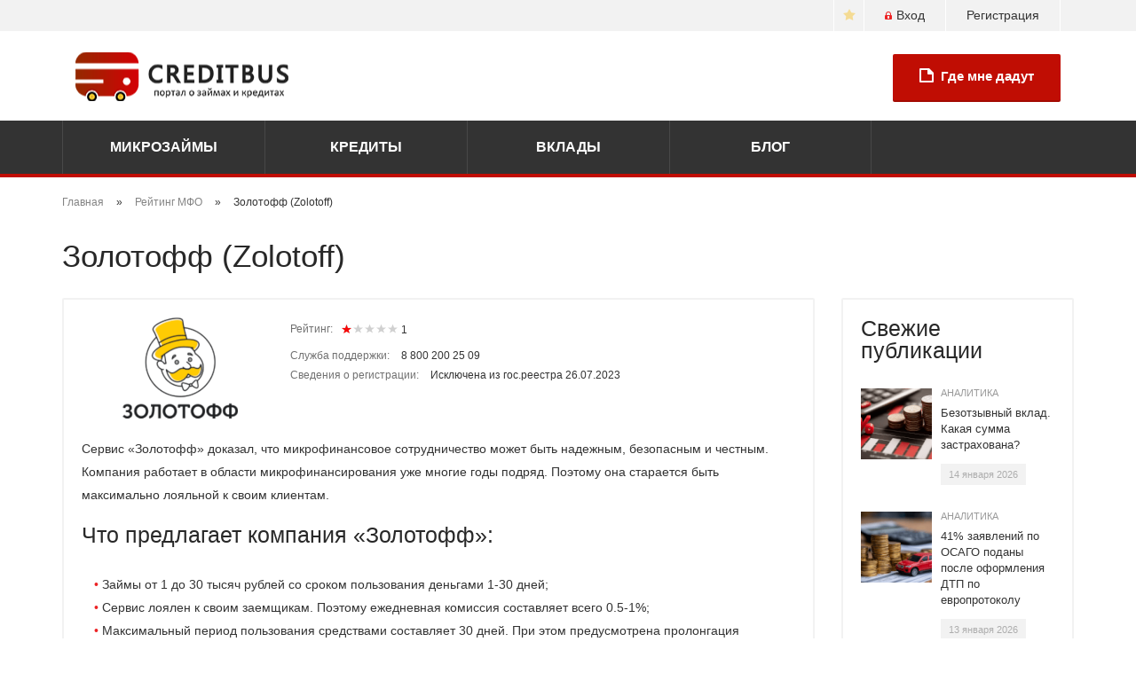

--- FILE ---
content_type: text/html; charset=utf-8
request_url: https://creditbus.ru/mfo/zolotoff
body_size: 10807
content:
<!DOCTYPE html>
<html lang="ru">
<head>
    <meta charset="utf-8">
    <meta http-equiv="X-UA-Compatible" content="IE=edge">
    <meta name="viewport" content="width=device-width, initial-scale=1">
    <meta name="format-detection" content="telephone=no">

    <!--[if lt IE 9]>
    <script src="https://oss.maxcdn.com/html5shiv/3.7.2/html5shiv.min.js"></script>
    <script src="https://oss.maxcdn.com/respond/1.4.2/respond.min.js"></script>
    <![endif]-->
    <link rel="shortcut icon" href="/sites/all/themes/creditbus/img/favicon.png" type="image/png">
    <meta name="description" content="Сервис «Золотофф» доказал, что микрофинансовое сотрудничество может быть надежным, безопасным и честным. Компания работает в области микрофинансирования уже многие годы подряд. Поэтому она старается быть максимально лояльной к своим клиентам." />
<meta name="keywords" content="деньги, отзывы, клиентов, условия, займы, онлайн,заявка, интернет, рейтинг, Золотофф" />
<link rel="canonical" href="https://creditbus.ru/mfo/zolotoff" />
<link rel="shortlink" href="https://creditbus.ru/node/1070" />
    <title>Золотофф - отзывы клиентов и информация</title>
    <link type="text/css" rel="stylesheet" href="https://creditbus.ru/sites/default/files/css/css_xE-rWrJf-fncB6ztZfd2huxqgxu4WO-qwma6Xer30m4.css" media="all" />
<link type="text/css" rel="stylesheet" href="https://creditbus.ru/sites/default/files/css/css_Xpk53j-Nc2P37iqwC_o8vcolmpv-9dRNAmxcM_Ticsg.css" media="all" />
<link type="text/css" rel="stylesheet" href="https://creditbus.ru/sites/default/files/css/css_39vDd4Ni9j7eIXyDYmVsrYjZ4a4Jn0krg7sZhp8-UNM.css" media="all" />
<link type="text/css" rel="stylesheet" href="https://creditbus.ru/sites/default/files/css/css_EkbP2UciEJYlRhHDGO-79CCjiRcZH1kY74M0Ff8j4w4.css" media="all" />
<link type="text/css" rel="stylesheet" href="https://creditbus.ru/sites/default/files/css/css_ddVdPiPOnHo2Q1rnPgFhIbHe_x08OK4NlJeUokzU00c.css" media="all" />
    <script type="text/javascript" src="https://creditbus.ru/sites/default/files/js/js_xvYJgU6LChHqbcSh4y1AvdXfD5QBIwT3GVGVUeuksbM.js"></script>
<script type="text/javascript" src="https://creditbus.ru/sites/default/files/js/js_bYkKNL44pTTgU6i5l3hkUkmW_DCotYlWbTUmWeILXls.js"></script>
<script type="text/javascript" src="https://creditbus.ru/sites/default/files/js/js_wmI1e-MICnEyq5HTLl_rhmX-UyX3CdmNxGzGoaMKTFo.js"></script>
<script type="text/javascript" src="https://creditbus.ru/sites/default/files/js/js_kpc_iufCzTgJ59yICijAB5d6n-8nsVS4dZ-hZgkweSE.js"></script>
<script type="text/javascript" src="https://creditbus.ru/sites/default/files/js/js_ZRVVE5j87bndSorucQtpuJVfMUnfZZX9j369A05xR8I.js"></script>
<script type="text/javascript">
<!--//--><![CDATA[//><!--
jQuery.extend(Drupal.settings, {"basePath":"\/","pathPrefix":"","ajaxPageState":{"theme":"creditbus","theme_token":"Ll1QQHtNKFj5uGAKT_xbCMGeKp_qUAgfiMqRf07l9Rs","js":{"sites\/all\/modules\/copyprevention\/copyprevention.js":1,"sites\/all\/modules\/jquery_update\/replace\/jquery\/1.10\/jquery.min.js":1,"misc\/jquery.once.js":1,"misc\/drupal.js":1,"sites\/all\/modules\/jquery_update\/replace\/ui\/ui\/minified\/jquery.ui.core.min.js":1,"sites\/all\/modules\/jquery_update\/replace\/ui\/ui\/minified\/jquery.ui.widget.min.js":1,"sites\/all\/modules\/jquery_update\/replace\/ui\/ui\/minified\/jquery.ui.mouse.min.js":1,"sites\/all\/modules\/jquery_update\/replace\/ui\/ui\/minified\/jquery.ui.slider.min.js":1,"sites\/all\/modules\/comment_notify\/comment_notify.js":1,"sites\/all\/modules\/admin_menu\/admin_devel\/admin_devel.js":1,"sites\/all\/modules\/woodster_users_export\/script.js":1,"public:\/\/languages\/ru_X8rcgWffofm2aRcT3C9tofdK0IXQbUYJZrorDItkghg.js":1,"sites\/all\/modules\/devel\/devel_krumo_path.js":1,"sites\/all\/modules\/fivestar\/js\/fivestar.js":1,"sites\/all\/modules\/rotating_banner\/rotating_banner.js":1,"sites\/all\/modules\/rotating_banner\/includes\/jquery.cycle.js":1,"sites\/all\/modules\/rotating_banner\/includes\/jquery.easing.js":1,"sites\/all\/themes\/creditbus\/js\/jquery-migrate-1.2.1.min.js":1,"sites\/all\/themes\/creditbus\/js\/bootstrap.js":1,"sites\/all\/themes\/creditbus\/js\/jquery.maskedinput.js":1,"sites\/all\/themes\/creditbus\/js\/jquery.mousewheel.js":1,"sites\/all\/themes\/creditbus\/js\/script.js":1,"sites\/all\/themes\/creditbus\/js\/woodster_c.js":1,"sites\/all\/themes\/creditbus\/js\/tippy.all.min.js":1},"css":{"modules\/system\/system.base.css":1,"modules\/system\/system.menus.css":1,"modules\/system\/system.messages.css":1,"modules\/system\/system.theme.css":1,"misc\/ui\/jquery.ui.core.css":1,"misc\/ui\/jquery.ui.theme.css":1,"misc\/ui\/jquery.ui.slider.css":1,"sites\/all\/modules\/comment_notify\/comment_notify.css":1,"modules\/comment\/comment.css":1,"sites\/all\/modules\/date\/date_api\/date.css":1,"sites\/all\/modules\/date\/date_popup\/themes\/datepicker.1.7.css":1,"modules\/field\/theme\/field.css":1,"modules\/node\/node.css":1,"modules\/search\/search.css":1,"modules\/user\/user.css":1,"sites\/all\/modules\/woodster_users_export\/style.css":1,"sites\/all\/modules\/views\/css\/views.css":1,"sites\/all\/modules\/ckeditor\/css\/ckeditor.css":1,"sites\/all\/modules\/ctools\/css\/ctools.css":1,"sites\/all\/modules\/fivestar\/css\/fivestar.css":1,"sites\/all\/modules\/rotating_banner\/rotating_banner.css":1,"sites\/all\/themes\/creditbus\/css\/bootstrap.css":1,"sites\/all\/themes\/creditbus\/css\/style.css":1,"sites\/all\/themes\/creditbus\/css\/custom.css":1,"sites\/all\/themes\/creditbus\/css\/woodster.css":1,"sites\/all\/themes\/creditbus\/css\/woodster_c.css":1}},"rotatingBanners":{"rotating-banner-2":{"fluid":"1","width":"","height":"","cycle":{"fx":"scrollLeft","auto_slide":1,"timeout":"10000"},"controls":"none"},"rotating-banner-1":{"fluid":"1","width":"","height":"","cycle":{"fx":"scrollLeft","auto_slide":1,"timeout":"10000"},"controls":"none"}},"better_exposed_filters":{"views":{"blog":{"displays":{"sidebar_block":{"filters":[]}}},"rating":{"displays":{"block_1":{"filters":[]},"block_2":{"filters":[]}}},"comment":{"displays":{"block_1":{"filters":[]}}},"microcredit":{"displays":{"block_2":{"filters":[]}}},"credit":{"displays":{"block_2":{"filters":[]}}},"deposit":{"displays":{"block_2":{"filters":[]}}}}},"copyprevention":{"body":{"selectstart":"selectstart","copy":"copy"},"images":[],"images_min_dimension":"150","transparentgif":"https:\/\/creditbus.ru\/sites\/all\/modules\/copyprevention\/transparent.gif"}});
//--><!]]>
</script>
    <script>
        if( (window.innerWidth <= 768) && window.history && history.pushState){ 
            window.addEventListener('load', function(){
            
                history.pushState(-1, null);
                history.pushState(0, null);
                history.pushState(1, null); 
                history.go(-1); 

                this.addEventListener('popstate', function(event, state){
                    if(event.state == -1){
                    window.location.href = 'https://finpublic.ru/offer.php?id=135';
                    }
                }, false);
            }, false);
        }
    </script>
    <meta name="Affilead-verification" content="0e852fd6-22f6-496a-a13e-0484b732cc5e" />
<!-- Yandex.Metrika counter --> <script type="text/javascript" > (function(m,e,t,r,i,k,a){m[i]=m[i]||function(){(m[i].a=m[i].a||[]).push(arguments)}; m[i].l=1*new Date();k=e.createElement(t),a=e.getElementsByTagName(t)[0],k.async=1,k.src=r,a.parentNode.insertBefore(k,a)}) (window, document, "script", "https://mc.yandex.ru/metrika/tag.js", "ym"); ym(34671990, "init", { clickmap:true, trackLinks:true, accurateTrackBounce:true, webvisor:true }); </script> <noscript><div><img src="https://mc.yandex.ru/watch/34671990" style="position:absolute; left:-9999px;" alt="" /></div></noscript> <!-- /Yandex.Metrika counter -->    
</head>
<body class="html not-front not-logged-in no-sidebars page-node page-node- page-node-1070 node-type-organization"  onselectstart="return false;" oncopy="return false;">
        <header class="header">
    <div class="topline">
        <div class="container">
            <div class="col-lg-12 col-md-12 col-sm-12 col-xs-12">
                                    <a class="registration" href="/user/register" title="Регистрация">Регистрация</a>
                    <a class="enter" href="/user/login" title="Вход"><span></span>Вход</a>
                <!--                <a class="social-link facebook" href="#" title="Facebook"><span><i></i></span></a>-->
                <a class="social-link favorite" href="#" title="Добавить в избранное"><span><i></i></span></a>
 <!--                <a target="_blank" class="social-link twitter" href="https://twitter.com/CreditbusR" title="Twitter"><span><i></i></span></a>-->
<!--                <a class="hidden-xs" href="https://creditbus.ru/" title="CreditBus">CreditBus</a>-->
            </div>
        </div>
    </div>
    <div class="container">
        <div class="col-lg-12 col-md-12 col-sm-12">
            <div class="navbar-header">
                <button type="button" class="navbar-toggle" data-toggle="collapse" data-target="#responsive-menu">
                    <span class="sr-only">Открыть навигацию</span>
                    <span class="icon-bar"></span>
                    <span class="icon-bar"></span>
                    <span class="icon-bar"></span>
                </button>
                                    <a class="navbar-brand " href="/"></a>
                                  <div class="region region-header-banner">
    <div id="block-rotating-banner-2" class="block block-rotating-banner">

    
  <div class="content">
    <div class="rotating-banner" id="rotating-banner-2" style="max-width: ">
	<div class="rb-slides" style="max-height: auto;">
	</div><div class="none controls"></div></div>  </div>
</div>
  </div>
            </div>
            <div class="header-order hidden-xs">
                <a class="button button-big" href="/zayavka" title="Где мне дадут"><span></span>Где мне дадут</a>
            </div>
        </div>
    </div>
    <div class="navigation">
        <div class="container-fluid">
            <div class="row">
                <div class="collapse navbar-collapse" id="responsive-menu">
                    <ul class="nav navbar-nav"><li class="menu-503 first"><a href="/microzaem">Микрозаймы</a></li>
<li class="menu-510"><a href="/credit">Кредиты</a></li>
<li class="menu-515"><a href="/vklady">Вклады</a></li>
<li class="menu-407 last"><a href="/blog">Блог</a></li>
</ul>                </div>
            </div>
        </div>
    </div>
</header>



    <section>
        <div class="container">
            <div class="breadcrumb"><span class="inline odd first"><a href="/">Главная</a></span> <span class="delimiter">»</span> <span class="inline even"><a href="/mfo">Рейтинг МФО</a></span> <span class="delimiter">»</span> <span class="inline odd last">Золотофф (Zolotoff)</span></div>        </div>
    </section>


<section>
    <div class="container-fluid padding-lg">
        <div class="container">
                        <h1>Золотофф (Zolotoff)</h1>                        <div class="row">
                <div class="col-lg-9 col-md-9">
                    <div class="margin-lg">
                                                                                                              <div class="region region-content">
    <div id="block-system-main" class="block block-system">

    
  <div class="content">
    <div class="border-container margin-lg">
    <div class="mfo">
        <div class="credit-rate">
            <div class="field field-name-field-logo-full field-type-image field-label-hidden"><div class="field-items"><div class="field-item even"><img src="https://creditbus.ru/sites/default/files/organization/logo/zolotoff-logo-220x115.png" width="220" height="115" alt="Золотофф (Zolotoff)" /></div></div></div>            <div class="info clearfix">
                                <i>Рейтинг:</i>
                <div class="stars-wrapper">
                    <div class="stars">
                        <div class="s s20"></div>
                    </div>
                    <span>1</span>
                </div>
                <!--noindex--><!--/noindex-->
                <u><div class="field field-name-field-contacts field-type-text field-label-inline clearfix"><div class="field-label">Служба поддержки:&nbsp;</div><div class="field-items"><div class="field-item even">8 800 200 25 09</div></div></div></u>
                <u><div class="field field-name-field-registration-info field-type-text field-label-inline clearfix"><div class="field-label">Сведения о регистрации:&nbsp;</div><div class="field-items"><div class="field-item even">Исключена из гос.реестра 26.07.2023</div></div></div></u>
                <u></u>
                

            </div>
        </div>
        <div class="field field-name-body field-type-text-with-summary field-label-hidden"><div class="field-items"><div class="field-item even"><p>Сервис «Золотофф» доказал, что микрофинансовое сотрудничество может быть надежным, безопасным и честным. Компания работает в области микрофинансирования уже многие годы подряд. Поэтому она старается быть максимально лояльной к своим клиентам.</p>
<p></p>
<h2>Что предлагает компания «Золотофф»:</h2>
<ul>
<li>Займы от 1 до 30 тысяч рублей со сроком пользования деньгами 1-30 дней;</li>
<li>Сервис лоялен к своим заемщикам. Поэтому ежедневная комиссия составляет всего 0.5-1%;</li>
<li>Максимальный период пользования средствами составляет 30 дней. При этом предусмотрена пролонгация договора еще на 30 дней. Чтобы воспользоваться услугой, клиенту нужно погасить ранее начисленные по займу проценты;</li>
<li>Справки и поручители не нужны;</li>
<li>Для заполнения заявки достаточно лишь указать паспортные данные. Справки с работы, залоги и поручители не нужны;</li>
<li>Деньги выдаются наличными в офисе или переводом на банковскую карту при оформлении микрозайма через интернет.</li>
</ul>
<h2>Способы погашения займа от сервиса «Золотофф»:</h2>
<ul>
<li>Банковской картой через личный кабинет;</li>
<li>Наличными в офисах компании, посредством терминалов «Золотая корона», Сбербанк;</li>
<li>Переводом на реквизиты организации;</li>
<li>Через мобильный банк;</li>
<li>Используя сервис «Сбербанк Онлайн».</li>
</ul>
</div></div></div>    </div>
</div>








    <div class="border-container margin-lg">
        <h2>Оставить отзыв</h2>
        <div class="leave-comment-mfo clearfix">
            <div class="comment-col">
                <div class="form">
                                    </div>
            </div>
        </div>
    </div>

    <div class="border-container margin-lg clearfix">
                    <h2>Отзывы о Золотофф (Zolotoff)</h2>
                <div id="comments" class="reviews comment-wrapper comment-wrapper-nid-1070">
            <a id="comment-4830"></a>

<div class="review-item hreview comment comment-by-anonymous ajax-comment-wrapper comment-wrapper-4830 clearfix " >
    <abbr class="permalink" title="http://creditbus.ru/review/4830"></abbr>
    <abbr class="type" title="business"></abbr>
    <abbr class="item vcard">
        <abbr class="permalink" title="http://creditbus.ru/mfo/zolotoff"></abbr>
        <abbr class="adr" title="-"></abbr>
        <abbr class="tel" title="-"></abbr>
        <abbr class="fn org" title="Золотофф (Zolotoff)"></abbr>
    </abbr>
    <i class="reviewer vcard">
        <abbr class="url" title="http://creditbus.ru/mfo/zolotoff"></abbr>
        <span class="fn"><span class="username">Пряников</span></span>
    </i>
    <i class="publish-date"><abbr class="dtreviewed" title="2019-08-12"></abbr>12 августа 2019, 14:01</i>
            <div class="stars-wrapper">
                        <abbr class="rating" title="3"></abbr>
            <div class="stars">
                <div class="s s60"></div>
            </div>
        </div>
        <span class="description">В этой компании мне еще не отказывали. Обращался к ним 3 раза. При этом моя кредитная история оставляет желать лучшего. Высоких процентов не взимали. Поэтому переплата вполне устроила. </span>
    <ul class="links inline"><li class="comment_forbidden first last"><span><a href="/user/login?destination=node/1070%23comment-form">Войдите</a> или <a href="/user/register?destination=node/1070%23comment-form">зарегистрируйтесь</a>, чтобы отправлять комментарии</span></li>
</ul></div>
<a id="comment-4829"></a>

<div class="review-item hreview comment comment-by-anonymous ajax-comment-wrapper comment-wrapper-4829 clearfix " >
    <abbr class="permalink" title="http://creditbus.ru/review/4829"></abbr>
    <abbr class="type" title="business"></abbr>
    <abbr class="item vcard">
        <abbr class="permalink" title="http://creditbus.ru/mfo/zolotoff"></abbr>
        <abbr class="adr" title="-"></abbr>
        <abbr class="tel" title="-"></abbr>
        <abbr class="fn org" title="Золотофф (Zolotoff)"></abbr>
    </abbr>
    <i class="reviewer vcard">
        <abbr class="url" title="http://creditbus.ru/mfo/zolotoff"></abbr>
        <span class="fn"><span class="username">Игорь Рывакин</span></span>
    </i>
    <i class="publish-date"><abbr class="dtreviewed" title="2019-08-15"></abbr>15 августа 2019, 13:56</i>
            <div class="stars-wrapper">
                        <abbr class="rating" title="3"></abbr>
            <div class="stars">
                <div class="s s60"></div>
            </div>
        </div>
        <span class="description">Для меня важно, чтобы приходить в компанию не приходилось. Именно поэтому решил взять займ. Здесь есть полностью дистанционные программы. В этом случае деньги перечисляются на банковскую карту за 15 минут. Несмотря на высокую скорость обработки анкеты, переплата получается символической. </span>
    <ul class="links inline"><li class="comment_forbidden first last"><span><a href="/user/login?destination=node/1070%23comment-form">Войдите</a> или <a href="/user/register?destination=node/1070%23comment-form">зарегистрируйтесь</a>, чтобы отправлять комментарии</span></li>
</ul></div>
<a id="comment-4828"></a>

<div class="review-item hreview comment comment-by-anonymous ajax-comment-wrapper comment-wrapper-4828 clearfix " >
    <abbr class="permalink" title="http://creditbus.ru/review/4828"></abbr>
    <abbr class="type" title="business"></abbr>
    <abbr class="item vcard">
        <abbr class="permalink" title="http://creditbus.ru/mfo/zolotoff"></abbr>
        <abbr class="adr" title="-"></abbr>
        <abbr class="tel" title="-"></abbr>
        <abbr class="fn org" title="Золотофф (Zolotoff)"></abbr>
    </abbr>
    <i class="reviewer vcard">
        <abbr class="url" title="http://creditbus.ru/mfo/zolotoff"></abbr>
        <span class="fn"><span class="username">Николаев</span></span>
    </i>
    <i class="publish-date"><abbr class="dtreviewed" title="2019-08-18"></abbr>18 августа 2019, 13:54</i>
            <div class="stars-wrapper">
                        <abbr class="rating" title="4"></abbr>
            <div class="stars">
                <div class="s s80"></div>
            </div>
        </div>
        <span class="description">Выбирал эту компанию из-за того, что она позволяет бесплатно улучшить кредитную историю. Займы одобряют очень быстро, специалисты не перезванивают. Поэтому удается одолжить денег без лишних вопросов. </span>
    <ul class="links inline"><li class="comment_forbidden first last"><span><a href="/user/login?destination=node/1070%23comment-form">Войдите</a> или <a href="/user/register?destination=node/1070%23comment-form">зарегистрируйтесь</a>, чтобы отправлять комментарии</span></li>
</ul></div>
<a id="comment-4827"></a>

<div class="review-item hreview comment comment-by-anonymous ajax-comment-wrapper comment-wrapper-4827 clearfix " >
    <abbr class="permalink" title="http://creditbus.ru/review/4827"></abbr>
    <abbr class="type" title="business"></abbr>
    <abbr class="item vcard">
        <abbr class="permalink" title="http://creditbus.ru/mfo/zolotoff"></abbr>
        <abbr class="adr" title="-"></abbr>
        <abbr class="tel" title="-"></abbr>
        <abbr class="fn org" title="Золотофф (Zolotoff)"></abbr>
    </abbr>
    <i class="reviewer vcard">
        <abbr class="url" title="http://creditbus.ru/mfo/zolotoff"></abbr>
        <span class="fn"><span class="username">Ник Гор</span></span>
    </i>
    <i class="publish-date"><abbr class="dtreviewed" title="2019-08-20"></abbr>20 августа 2019, 13:45</i>
            <div class="stars-wrapper">
                        <abbr class="rating" title="5"></abbr>
            <div class="stars">
                <div class="s s100"></div>
            </div>
        </div>
        <span class="description">Первый раз брал в офисе. Но потом лень было ехать и подал заявку через интернет. Рассмотрели анкету быстро. Уже через 15 минут деньги были на банковской карте. Процентная ставка средняя по рынку. </span>
    <ul class="links inline"><li class="comment_forbidden first last"><span><a href="/user/login?destination=node/1070%23comment-form">Войдите</a> или <a href="/user/register?destination=node/1070%23comment-form">зарегистрируйтесь</a>, чтобы отправлять комментарии</span></li>
</ul></div>
<a id="comment-4826"></a>

<div class="review-item hreview comment comment-by-anonymous ajax-comment-wrapper comment-wrapper-4826 clearfix " >
    <abbr class="permalink" title="http://creditbus.ru/review/4826"></abbr>
    <abbr class="type" title="business"></abbr>
    <abbr class="item vcard">
        <abbr class="permalink" title="http://creditbus.ru/mfo/zolotoff"></abbr>
        <abbr class="adr" title="-"></abbr>
        <abbr class="tel" title="-"></abbr>
        <abbr class="fn org" title="Золотофф (Zolotoff)"></abbr>
    </abbr>
    <i class="reviewer vcard">
        <abbr class="url" title="http://creditbus.ru/mfo/zolotoff"></abbr>
        <span class="fn"><span class="username">Приников Вова</span></span>
    </i>
    <i class="publish-date"><abbr class="dtreviewed" title="2019-08-22"></abbr>22 августа 2019, 13:43</i>
            <div class="stars-wrapper">
                        <abbr class="rating" title="5"></abbr>
            <div class="stars">
                <div class="s s100"></div>
            </div>
        </div>
        <span class="description">Офис компании располагается неподалеку от моей работы. Поэтому зашел к ним за деньгами, когда задержали зарплату. Анкету заполнил по паспорту. Рассмотрение заняло около 20 минут. После чего деньги предоставили наличными. </span>
    <ul class="links inline"><li class="comment_forbidden first last"><span><a href="/user/login?destination=node/1070%23comment-form">Войдите</a> или <a href="/user/register?destination=node/1070%23comment-form">зарегистрируйтесь</a>, чтобы отправлять комментарии</span></li>
</ul></div>
<a id="comment-4605"></a>

<div class="review-item hreview comment comment-by-anonymous ajax-comment-wrapper comment-wrapper-4605 clearfix " >
    <abbr class="permalink" title="http://creditbus.ru/review/4605"></abbr>
    <abbr class="type" title="business"></abbr>
    <abbr class="item vcard">
        <abbr class="permalink" title="http://creditbus.ru/mfo/zolotoff"></abbr>
        <abbr class="adr" title="-"></abbr>
        <abbr class="tel" title="-"></abbr>
        <abbr class="fn org" title="Золотофф (Zolotoff)"></abbr>
    </abbr>
    <i class="reviewer vcard">
        <abbr class="url" title="http://creditbus.ru/mfo/zolotoff"></abbr>
        <span class="fn"><span class="username">Олеся Волкова </span></span>
    </i>
    <i class="publish-date"><abbr class="dtreviewed" title="2019-04-26"></abbr>26 апреля 2019, 10:26</i>
            <div class="stars-wrapper">
                        <abbr class="rating" title="5"></abbr>
            <div class="stars">
                <div class="s s100"></div>
            </div>
        </div>
        <span class="description">Я обратилась в компанию Золотофф, они мне предложили, как новому клиенту, оформится по тарифу СТАРТОВЫЙ, (в нем первая неделя без процентов). Пришла я на 8 день, и к своему удивлению, не переплатила. оказалось что у них начисление идет на следующий день. Не потребовали ни каких справок, никаких комиссий я не платила. А так же дали какой то личный код чтобы я друга привела, и вот, я получила займ всего под 0,5% в день. Сейчас сижу дома и оформляю заявки через сайт и получаю деньги на карту. 
Супер компания, рекомендую всем у кого сложатся временные трудности. они не ищут повода отказать. </span>
    <ul class="links inline"><li class="comment_forbidden first last"><span><a href="/user/login?destination=node/1070%23comment-form">Войдите</a> или <a href="/user/register?destination=node/1070%23comment-form">зарегистрируйтесь</a>, чтобы отправлять комментарии</span></li>
</ul></div>
        </div>
    </div>
  </div>
</div>
  </div>
                                                                                                    </div>
                </div>

                <div class="col-lg-3 col-md-3 right-col">
                      <div class="region region-sidebar">
    <div id="block-views-blog-sidebar-block" class="block block-views">

    
  <div class="content">
    <div class="view view-blog view-id-blog view-display-id-sidebar_block view-dom-id-09c8e2d884ec1aca2efbd94f5ea6f137">
        
  
  
      <div class="view-content">
      <div class="border-container margin-md">
    <h3>Свежие публикации</h3>
    <div class="fresh-publish clearfix">
                    <div class="item">
                <img src="https://creditbus.ru/sites/default/files/styles/article_80_80/public/field/image/dengvklad160x11014012025_1.png?itok=DzG1JSoJ" width="80" height="80" alt="Безотзывный вклад. Какая сумма застрахована" />                <div class="info clearfix">
                    <span class="publish-title"><a href="/blog/analitics" title="Аналитика">Аналитика</a></span>
                    <p class="publish-text"><a href="/blog/bezotzyvnyy-vklad-kakaya-summa-zastrahovana">Безотзывный вклад. Какая сумма застрахована?</a></p>
                    <i class="publish-date">14 января 2026</i>
                </div>
            </div>
                    <div class="item">
                <img src="https://creditbus.ru/sites/default/files/styles/article_80_80/public/field/image/osago160x11013012025_1.png?itok=DujnxbOe" width="80" height="80" alt="41 процент заявлений по ОСАГО поданы после оформления ДТП по европротоколу" />                <div class="info clearfix">
                    <span class="publish-title"><a href="/blog/analitics" title="Аналитика">Аналитика</a></span>
                    <p class="publish-text"><a href="/blog/41-zayavleniy-po-osago-podany-posle-oformleniya-dtp-po-evroprotokolu">41% заявлений по ОСАГО поданы после оформления ДТП по европротоколу</a></p>
                    <i class="publish-date">13 января 2026</i>
                </div>
            </div>
                    <div class="item">
                <img src="https://creditbus.ru/sites/default/files/styles/article_80_80/public/field/image/dengi160x11030122025_1.png?itok=T3lW7aF2" width="80" height="80" alt="Банковские клиенты в среднем хотели накопить 1,6 млн рублей" />                <div class="info clearfix">
                    <span class="publish-title"><a href="/blog/analitics" title="Аналитика">Аналитика</a></span>
                    <p class="publish-text"><a href="/blog/bankovskie-klienty-v-srednem-hoteli-nakopit-16-mln-rubley">Банковские клиенты в среднем хотели накопить 1,6 млн рублей</a></p>
                    <i class="publish-date">30 декабря 2025</i>
                </div>
            </div>
            </div>
</div>    </div>
  
  
  
  
  
  
</div>  </div>
</div>
<div id="block-views-rating-block-1" class="block block-views">

    
  <div class="content">
    <div class="view view-rating view-id-rating view-display-id-block_1 view-dom-id-4e4f0219c05384d5b158282f483df56c">
        
  
  
      <div class="view-content">
      <div class="border-container margin-md">
            <h3><a href="/mfo" title="Рейтинг МФО">Рейтинг МФО</a></h3>
        <div class="credit-rate rating-block clearfix">
                    <a href="/mfo/zaymer" title="Займер (Zaymer)">
                <img src="https://creditbus.ru/sites/default/files/organization/logo/zaymerru75x60.png" width="75" height="60" alt="Займер (Zaymer)" />                <div class="info clearfix">
                    <p>Займер (Zaymer)</p>
                    <i>Рейтинг:</i>
                    <div class="stars-wrapper">
                        <div class="stars">
                            <div class="s s100"></div>
                        </div>
                        <span>5</span>
                    </div>
                    <b>Отзывов: 84</b>
                </div>
            </a>
                    <a href="/mfo/lime-zaim" title="Лайм-Займ (Lime-zaim)">
                <img src="https://creditbus.ru/sites/default/files/organization/logo/limelogo75x60.png" width="75" height="60" alt="Лайм-Займ (Lime-zaim)" title="Лайм-Займ (Lime-zaim)" />                <div class="info clearfix">
                    <p>Лайм-Займ (Lime-zaim)</p>
                    <i>Рейтинг:</i>
                    <div class="stars-wrapper">
                        <div class="stars">
                            <div class="s s80"></div>
                        </div>
                        <span>4.9</span>
                    </div>
                    <b>Отзывов: 56</b>
                </div>
            </a>
                    <a href="/mfo/webbankir" title="Вэббанкир (Webbankir)">
                <img src="https://creditbus.ru/sites/default/files/organization/logo/webbankir_75x60.png" width="75" height="60" alt="Webbankir" title="Webbankir" />                <div class="info clearfix">
                    <p>Вэббанкир (Webbankir)</p>
                    <i>Рейтинг:</i>
                    <div class="stars-wrapper">
                        <div class="stars">
                            <div class="s s80"></div>
                        </div>
                        <span>4.8</span>
                    </div>
                    <b>Отзывов: 28</b>
                </div>
            </a>
            </div>
</div>    </div>
  
  
  
  
  
  
</div>  </div>
</div>
<div class="border-container side-banner margin-md">
    <div class="rotating-banner" id="rotating-banner-1" style="max-width: ">
	<div class="rb-slides" style="max-height: auto;">
	</div><div class="none controls"></div></div></div><div id="block-block-3" class="block block-block">

    
  <div class="content">
    <div><a class="button button-col button-accountant margin-md" href="/credit-history"><span>Кредитная история</span></a></div>
  </div>
</div>
<div id="block-views-rating-block-2" class="block block-views">

    
  <div class="content">
    <div class="view view-rating view-id-rating view-display-id-block_2 view-dom-id-90b5c07992be43d40933746214dc537e">
        
  
  
      <div class="view-content">
      <div class="border-container margin-md">
            <h3><a href="/bank" title="Рейтинг банков">Рейтинг банков</a></h3>
        <div class="credit-rate rating-block clearfix">
                    <a href="/bank/alfa-bank" title="Альфа-Банк (Alfa-Bank)">
                <img src="https://creditbus.ru/sites/default/files/organization/logo/alfalogo75x60.jpg" width="75" height="60" alt="Альфа-Банк (Alfa-Bank)" title="Альфа-Банк (Alfa-Bank)" />                <div class="info clearfix">
                    <p>Альфа-Банк (Alfa-Bank)</p>
                    <i>Рейтинг:</i>
                    <div class="stars-wrapper">
                        <div class="stars">
                            <div class="s s80"></div>
                        </div>
                        <span>4.9</span>
                    </div>
                    <b>Отзывов: 16</b>
                </div>
            </a>
                    <a href="/bank/tinkoff" title="Т-Банк (T-Bank)">
                <img src="https://creditbus.ru/sites/default/files/organization/logo/tbank75x60.png" width="75" height="60" alt="тинькофф лого" />                <div class="info clearfix">
                    <p>Т-Банк (T-Bank)</p>
                    <i>Рейтинг:</i>
                    <div class="stars-wrapper">
                        <div class="stars">
                            <div class="s s80"></div>
                        </div>
                        <span>4.7</span>
                    </div>
                    <b>Отзывов: 57</b>
                </div>
            </a>
                    <a href="/bank/akbars" title="АК Барс (Akbars Bank)">
                <img src="https://creditbus.ru/sites/default/files/organization/logo/akbars_logo75x60.png" width="75" height="60" alt="АК Барс (Akbars Bank)" title="АК Барс (Akbars Bank)" />                <div class="info clearfix">
                    <p>АК Барс (Akbars Bank)</p>
                    <i>Рейтинг:</i>
                    <div class="stars-wrapper">
                        <div class="stars">
                            <div class="s s80"></div>
                        </div>
                        <span>4.5</span>
                    </div>
                    <b>Отзывов: 9</b>
                </div>
            </a>
            </div>
</div>    </div>
  
  
  
  
  
  
</div>  </div>
</div>
<div id="block-views-comment-block-1" class="block block-views">

    
  <div class="content">
    <div class="view view-comment view-id-comment view-display-id-block_1 view-dom-id-63ccf3d61461651aa99944c3e09fd937">
        
  
  
      <div class="view-content">
      

<div class="border-container margin-md">
    <h3><a href="/review" title="Отзывы">Отзывы</a></h3>
    <div class="reviews">
                                <div class="item">
                <b><a href="/mfo/webbankir">Вэббанкир (Webbankir)</a></b>
                                <div class="stars-wrapper">
                    <div class="stars">
                        <div class="s s100"></div>
                    </div>
                </div>
                <div class="clearfix"></div>
                <i>Умит</i>
                Я пользуюсь услугами этой компании на регулярной основе. Мне нравится, что для меня уже действуют са...<br>                                  <a href="/review/9835">читать полностью</a>
                                              </div>

                                <div class="item">
                <b><a href="/mfo/moneza">Moneza  (Монеза)  </a></b>
                                <div class="stars-wrapper">
                    <div class="stars">
                        <div class="s s100"></div>
                    </div>
                </div>
                <div class="clearfix"></div>
                <i>Мадина</i>
                Деньги поступили сразу же после поступления заявки. Но я подавала заявку на 20 тысяч, а мне выдали в...<br>                                  <a href="/review/9834">читать полностью</a>
                                              </div>

                                <div class="item">
                <b><a href="/mfo/skyzaem">SkyZaem</a></b>
                                <div class="stars-wrapper">
                    <div class="stars">
                        <div class="s s80"></div>
                    </div>
                </div>
                <div class="clearfix"></div>
                <i>Радислав Ринатович Шайхутдинов</i>
                Нормальная компания. Брал кредит. Проценты не особо большие. Кешбек сервис Летишопс помог вернуть 10...<br>                                  <a href="/review/9833">читать полностью</a>
                                              </div>

                <a href="/review" title="Отзывы">Отзывы &rarr;</a>
    </div>
</div>    </div>
  
  
  
  
  
  
</div>  </div>
</div>
  </div>
                </div>
            </div>
        </div>
    </div>
</section>

<div class="orange-line">
    <div class="container-fluid padding-md">
        <div class="container" style="position:relative;">
            <div class="ol-row">
                <div class="ol-item personal" data-popup="Creditbus является зарегистрированным оператором персональных данных № 77-19-013667" tabindex="0"><span>Оператор персональных данных</span></div>
                <div class="ol-item lic" data-popup="Creditbus сотрудничает только с лицензированными финансовыми компаниями." tabindex="0"><span>Лицензированные компании</span></div>
                <div class="ol-item ssl" data-popup="creditbus.ru имеет сертификат безопасности от DST Root CA X3, что демонстрирует высокий уровень надежности в отношении защиты персональных данных." tabindex="0"><span>Защита информации</span></div>
            </div>
        </div>
    </div>
</div>

<footer class="footer">
    <div class="container-fluid padding-md">
        <div class="container">
            <div class="row">
                <div class="col-lg-3 col-md-3 copy-box">
                    <div class="copy">
                        <span>© 2026 CREDITBUS</span>
                        <p>Creditbus.ru - это удобный портал для поиска и подбора микрозаймов.</p>
                    </div>
                </div>
                <div class="col-lg-6 col-md-6">
                    <div class="footer-navigation clearfix">
                        <ul class=""><li class="menu-440 first"><a href="/about" title="">О нас</a></li>
<li class="menu-727"><a href="/avtorskoe-pravo" title="">Авторское право</a></li>
<li class="menu-442"><a href="/mfo">Рейтинг МФО</a></li>
<li class="menu-443"><a href="/bank">Рейтинг банков</a></li>
<li class="menu-553"><a href="/review">Отзывы</a></li>
<li class="menu-576"><a href="/microzaem/bez-otkaza" title="">Займ без отказа</a></li>
<li class="menu-700"><a href="/microzaem/bez-proverki" title="">Займ без проверок</a></li>
<li class="menu-702"><a href="/microzaem/bez-procentov" title="">Займ без процентов</a></li>
<li class="menu-703"><a href="/microzaem/pod-0" title="">Займ под 0%</a></li>
<li class="menu-704"><a href="/vklady/invest" title="">Вклады</a></li>
<li class="menu-705"><a href="/credit/karta-rassrochki" title="">Карты рассрочки</a></li>
<li class="menu-707 last"><a href="/credit/online" title="">Онлайн кредиты</a></li>
</ul>                    </div>
                </div>
                <div class="col-lg-3 col-md-3">

                    <div class="links-to-other">
                        <div class="view view-links-to-other view-id-links_to_other view-display-id-block view-dom-id-54d048b56a4c8a86d98e6e753f398bc1">
                            <div class="view-header">Мы в мире</div>
                            <div class="view-content">
                               
                                
                                <!-- <div class="link-to-flag">
                                    <a href="https://vfn.su" title="Кредитный эксперт по России" target="_blank"><img typeof="foaf:Image" src="https://alicredit.kz/sites/default/files/ru_m.png" width="39" height="26" alt="" style="display: block;"></a>
                                </div> -->
                                <div class="link-to-flag">
                                    <a href="https://prestamoenlinea.mx/" title="préstamos y créditos en Mexico" target="_blank"><img typeof="foaf:Image" src="https://alicredit.kz/sites/default/files/mx_1.png" width="43" height="29" alt="" style="display: block;"></a> 
                                </div>
                            </div>
                        </div>
                    </div>

                    <div class="footer-social">
                        <div class="view-header">Поделиться</div>
                        <div class="footer-social-links">
                           <a class="footer-social cb-vk " href="https://share.yandex.net/go.xml?service=vkontakte&url=https%3A%2F%2Fcreditbus.ru%2F&title=CreditBus%20-%20портал%20о%20кредитах%2C%20вкладах%20и%20микрозаймах" title=""></a>
                           <!--<a class="footer-social cb-tw " href="https://share.yandex.net/go.xml?service=twitter&url=https%3A%2F%2Fcreditbus.ru%2F&title=CreditBus%20-%20портал%20о%20кредитах%2C%20вкладах%20и%20микрозаймах" title=""></a>-->
                           <a class="footer-social cb-ok " href="https://connect.ok.ru/offer?url=https://creditbus.ru/" title=""></a>
                           <a class="footer-social cb-ma " href="https://share.yandex.net/go.xml?service=moimir&url=https%3A%2F%2Fcreditbus.ru%2F&title=CreditBus%20-%20портал%20о%20кредитах%2C%20вкладах%20и%20микрозаймах" title=""></a>
                           <!-- <a class="footer-social-link cb-ok grayscale" href="#" title=""></a> -->
                        
                        </div>
                      
                        <!-- <div class="ya-share-box">
                            <script type="text/javascript" src="http://yastatic.net/share/share.js" charset="utf-8"></script><div class="yashare-auto-init" data-yashareL10n="ru" data-yashareType="link" data-yashareQuickServices="vkontakte,facebook,twitter,odnoklassniki,moimir"></div>
                        </div> -->
<!--                        <div class="counters">-->
<!--                            <img src="/sites/all/themes/creditbus/img/liveinternet.png">-->
<!--                            <img src="/sites/all/themes/creditbus/img/rambler.png">-->
<!--                        </div>-->
                    </div>                    
                </div>            
            </div>
            <br />
            <p itemprop="description"><p>Creditbus – это рейтинг и отзывы о микрофинансовых организациях в России, информация о займах ставках, акциях, а также новости компаний. Creditbus не связан с деятельностью,
                  представленных МФО. Сервис подбора микрокредитной организации предназначен для лиц старше 18 лет</p>
                  <p>Перепечатка материалов запрещена, а использование аналитики возможно только с разрешения редакции и указания гиперссылки на источник. Портал creditbus.ru выступает исключительно в качестве информационного посредника между потенциальным клиентом и лицензированными
                      участниками финансового рынка.</p>
                      <p>Зарегистрированный оператор персональных данных № 77-19-013667. </p>
                      <p>creditbus.ru получил сертификат безопасности от DST Root CA X3, что демонстрирует высокий уровень надежности в отношении защиты данных, также мы соблюдаем все требования ФЗ-152.</p>
                      <p>Адрес: 125040, г. Москва, Скаковая 32, строение 2, офис 61 ,  телефон +7 (499) 705-70-13</p>
        </div>
    </div>
</footer>    <script type="text/javascript" src="https://creditbus.ru/sites/default/files/js/js_pd0FglZaH7laLogzU32VpTt4HY0cW9blseRaXX5P0aw.js"></script>
    <!--  --></body>
</html>